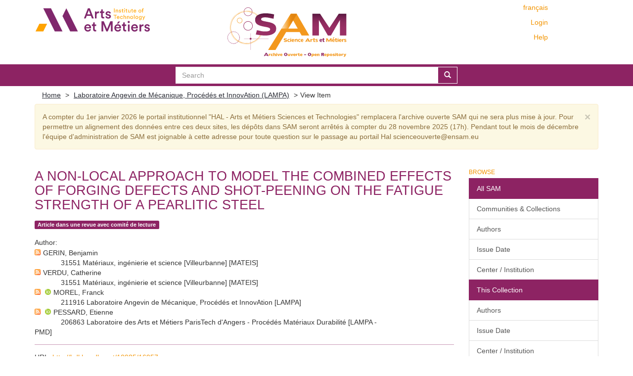

--- FILE ---
content_type: text/html;charset=utf-8
request_url: https://sam.ensam.eu/handle/10985/16957?locale-attribute=en
body_size: 8382
content:
<!DOCTYPE html>
            <!--[if lt IE 7]> <html class="no-js lt-ie9 lt-ie8 lt-ie7" lang="en"> <![endif]-->
            <!--[if IE 7]>    <html class="no-js lt-ie9 lt-ie8" lang="en"> <![endif]-->
            <!--[if IE 8]>    <html class="no-js lt-ie9" lang="en"> <![endif]-->
            <!--[if gt IE 8]><!--> <html class="no-js" lang="en"> <!--<![endif]-->
            <head><META http-equiv="Content-Type" content="text/html; charset=UTF-8">
<meta content="text/html; charset=UTF-8" http-equiv="Content-Type">
<meta content="IE=edge,chrome=IE8" http-equiv="X-UA-Compatible">
<meta content="width=device-width,initial-scale=1" name="viewport">
<link href="/themes/Mirage2/node_modules/jstree/dist/themes/default/style.css" rel="stylesheet">
<link rel="shortcut icon" href="/themes/Mirage2/images/Arts-et-Metiers-favicon.ico">
<link rel="apple-touch-icon" href="/themes/Mirage2/images/apple-touch-icon.png">
<meta name="Generator" content="DSpace 6.2">
<link href="/themes/Mirage2/styles/main.css" rel="stylesheet">
<link type="application/opensearchdescription+xml" rel="search" href="https://sam.ensam.eu:443/open-search/description.xml" title="DSpace">
<script>
                //Clear default text of empty text areas on focus
                function tFocus(element)
                {
                if (element.value == ' '){element.value='';}
                }
                //Clear default text of empty text areas on submit
                function tSubmit(form)
                {
                var defaultedElements = document.getElementsByTagName("textarea");
                for (var i=0; i != defaultedElements.length; i++){
                if (defaultedElements[i].value == ' '){
                defaultedElements[i].value='';}}
                }
                //Disable pressing 'enter' key to submit a form (otherwise pressing 'enter' causes a submission to start over)
                function disableEnterKey(e)
                {
                var key;

                if(window.event)
                key = window.event.keyCode;     //Internet Explorer
                else
                key = e.which;     //Firefox and Netscape

                if(key == 13)  //if "Enter" pressed, then disable!
                return false;
                else
                return true;
                }
            </script><!--[if lt IE 9]>
                <script src="/themes/Mirage2/vendor/html5shiv/dist/html5shiv.js"> </script>
                <script src="/themes/Mirage2/vendor/respond/dest/respond.min.js"> </script>
                <![endif]--><script src="/themes/Mirage2/vendor/modernizr/modernizr.min.js"> </script>
<title>A non-local approach to model the combined effects of forging defects and shot-peening on the fatigue strength of a pearlitic steel</title>
<link rel="schema.DCTERMS" href="http://purl.org/dc/terms/" />
<link rel="schema.DC" href="http://purl.org/dc/elements/1.1/" />
<meta name="DC.creator" content="GERIN, Benjamin" />
<meta name="DC.creator" content="VERDU, Catherine" />
<meta name="DC.creator" content="MOREL, Franck" />
<meta name="DC.creator" content="PESSARD, Etienne" />
<meta name="DCTERMS.dateAccepted" content="2019" scheme="DCTERMS.W3CDTF" />
<meta name="DCTERMS.available" content="2019" scheme="DCTERMS.W3CDTF" />
<meta name="DCTERMS.issued" content="2018" scheme="DCTERMS.W3CDTF" />
<meta name="DC.identifier" content="0167-8442" />
<meta name="DC.identifier" content="http://hdl.handle.net/10985/16957" scheme="DCTERMS.URI" />
<meta name="DCTERMS.abstract" content="This study focuses on the influence on fatigue behaviour of the surface integrity of a steel connecting rod. The component is hot-forged and shot-blasted, producing a complex surface state with large surface defects and high residual stresses. In a prior study, the surface was thoroughly characterized and fatigue tests were performed. Several different surface states were analysed in order to quantify the influence of the various surface aspects. These tests showed that the forging defects and the residual stresses are the most influential aspects of the surface. The goal of this paper is to develop an approach capable of taking into account the influence of both these aspects on fatigue behaviour.  Two methods were developed. First, using surface scans of the fatigue specimens, the forging defects were fitted with ellipsoids so as to determine their size and shape. This allows to easily compare the numerous defects and test various criteria in order to identify the critical defect of each specimen. The second method used was the finite element simulation of the defects based on real topography scans. Using a non-local approach based on the theory of critical distances, the simulations were used to accurately predict the influence of the defects’ geometry. The residual stress profiles were integrated in the simulations using Dang Van’s criterion. The predictions are accurate and show the importance of taking into account the real defect geometry when estimating the fatigue strength." xml:lang="en_US" />
<meta name="DC.description" content="ANR Defisurf" xml:lang="en_US" />
<meta name="DC.language" content="en" xml:lang="en_US" scheme="DCTERMS.RFC1766" />
<meta name="DC.publisher" content="Elsevier" />
<meta name="DC.rights" content="Pre-print" xml:lang="en_US" />
<meta name="DC.subject" content="High cycle fatigue" xml:lang="en_US" />
<meta name="DC.subject" content="Surface defects" xml:lang="en_US" />
<meta name="DC.subject" content="Non-local approach" xml:lang="en_US" />
<meta name="DC.subject" content="Shot-peening" xml:lang="en_US" />
<meta name="DC.subject" content="Forging" xml:lang="en_US" />
<meta name="DC.title" content="A non-local approach to model the combined effects of forging defects and shot-peening on the fatigue strength of a pearlitic steel" xml:lang="en_US" />
<meta name="DC.identifier" content="10.1016/j.tafmec.2017.06.012" />
<meta name="DC.subject" content="Sciences de l'ingénieur: Mécanique: Mécanique des matériaux" xml:lang="en_US" />
<meta name="DC.relation" content="ANR Defisurf" xml:lang="en_US" />
<meta content="High cycle fatigue; Surface defects; Non-local approach; Shot-peening; Forging" name="citation_keywords">
<meta content="A non-local approach to model the combined effects of forging defects and shot-peening on the fatigue strength of a pearlitic steel" name="citation_title">
<meta content="0167-8442" name="citation_issn">
<meta content="Elsevier" name="citation_publisher">
<meta content="en" name="citation_language">
<meta content="GERIN, Benjamin" name="citation_author">
<meta content="VERDU, Catherine" name="citation_author">
<meta content="MOREL, Franck" name="citation_author">
<meta content="PESSARD, Etienne" name="citation_author">
<meta content="https://sam.ensam.eu/bitstream/10985/16957/3/LAMPA_TAFMEC_2018_GERIN.pdf" name="citation_pdf_url">
<meta content="2018" name="citation_date">
<meta content="https://sam.ensam.eu/handle/10985/16957" name="citation_abstract_html_url">
<script type="text/x-mathjax-config">
                    MathJax.Hub.Config({
                    tex2jax: {
                    inlineMath: [['$','$'], ['\\(','\\)']],
                    ignoreClass: "detail-field-data|detailtable|exception"
                    },
                    TeX: {
                    Macros: {
                    AA: '{\\mathring A}'
                    }
                    }
                    });
                </script><script type="text/x-mathjax-config">
                    MathJax.Hub.Register.StartupHook("End Jax",function () {
                    var BROWSER = MathJax.Hub.Browser;
                    var jax = "PreviewHTML";
                    return MathJax.Hub.setRenderer(jax);
                    });
                </script><script src="//cdn.mathjax.org/mathjax/latest/MathJax.js?config=TeX-AMS-MML_HTMLorMML" type="text/javascript"> </script>
</head><body>
<div class="not-the-footer">
<header>
<div role="navigation" class="navbar navbar-default navbar-static-top">
<div class="container">
<div class="row">
<button data-toggle="offcanvas" class="navbar-toggle" type="button"><span class="sr-only">Toggle navigation</span><span class="icon-bar"></span><span class="icon-bar"></span><span class="icon-bar"></span></button>
<div class="col-sm-4 hidden-sm hidden-xs">
<a target="_blank" class="navbar-brand" href="https://artsetmetiers.fr/"><img src="//assets.ensam.eu/logo/en/logo.svg"></a>
</div>
<div class="col-sm-3">
<a class="navbar-brand big-logo" href="/"><img src="/themes/Mirage2/images/SAM.svg"></a>
</div>
<div class="navbar-header pull-right visible-xs hidden-sm hidden-md hidden-lg">
<ul class="nav nav-pills pull-left ">
<li class="dropdown" id="ds-language-selection-xs">
<button data-toggle="dropdown" class="dropdown-toggle navbar-toggle navbar-link" role="button" href="#" id="language-dropdown-toggle-xs"><b aria-hidden="true" class="visible-xs glyphicon glyphicon-globe"></b></button>
<ul data-no-collapse="true" aria-labelledby="language-dropdown-toggle-xs" role="menu" class="dropdown-menu pull-right">
<li role="presentation">
<a href="https://sam.ensam.eu:443/handle/10985/16957?locale-attribute=fr">fran&ccedil;ais</a>
</li>
<li role="presentation" class="disabled">
<a href="https://sam.ensam.eu:443/handle/10985/16957?locale-attribute=en">English</a>
</li>
</ul>
</li>
<li>
<form method="get" action="/login" style="display: inline">
<button class="navbar-toggle navbar-link"><b aria-hidden="true" class="visible-xs glyphicon glyphicon-user"></b></button>
</form>
</li>
</ul>
</div>
<div class="navbar-header col-sm-8 col-md-4 hidden-xs">
<div class="row">
<div class="col-xs-12">
<ul class="pull-right header-menu-top">
<span class="hidden-xs header-links"><a href="?locale-attribute=fr">fran&ccedil;ais</a></span>
</ul>
</div>
</div>
<div class="row">
<div class="col-xs-12">
<ul class="header-menu pull-right">
<li>
<a href="/login"><span class="hidden-xs">Login</span></a>
</li>
</ul>
</div>
</div>
<div class="row">
<div class="col-xs-12">
<a class="pull-right header-links" href="/tutoriel-aide">Help</a>
</div>
</div>
<button type="button" class="navbar-toggle visible-sm" data-toggle="offcanvas"><span class="sr-only">Toggle navigation</span><span class="icon-bar"></span><span class="icon-bar"></span><span class="icon-bar"></span></button>
</div>
</div>
</div>
</div>
</header>
<div class="searchBar">
<div class="container">
<div class="ds-option-set" id="ds-search-option">
<form method="post" class="" id="ds-search-form" action="/discover">
<fieldset>
<div class="input-group">
<input placeholder="Search" type="text" class="ds-text-field form-control" name="query"><span class="input-group-btn"><button title="Go" class="ds-button-field btn btn-primary"><span aria-hidden="true" class="glyphicon glyphicon-search"></span></button></span>
</div>
</fieldset>
</form>
</div>
</div>
</div>
<div class="trail-wrapper hidden-print">
<div class="container">
<div class="row">
<div class="col-xs-12">
<div class="breadcrumb dropdown visible-xs">
<a data-toggle="dropdown" class="dropdown-toggle" role="button" href="#" id="trail-dropdown-toggle">View Item&nbsp;<b class="caret"></b></a>
<ul aria-labelledby="trail-dropdown-toggle" role="menu" class="dropdown-menu">
<li role="presentation">
<a role="menuitem" href="/"><i aria-hidden="true" class="glyphicon glyphicon-home"></i>&nbsp;
                        Home</a>
</li>
<li role="presentation">
<a role="menuitem" href="/handle/10985/13599">Laboratoire Angevin de M&eacute;canique, Proc&eacute;d&eacute;s et InnovAtion (LAMPA)</a>
</li>
<li role="presentation" class="disabled">
<a href="#" role="menuitem">View Item</a>
</li>
</ul>
</div>
<ul class="breadcrumb hidden-xs">
<li>
<a href="/">Home</a>
</li>
<li>
<a href="/handle/10985/13599">Laboratoire Angevin de M&eacute;canique, Proc&eacute;d&eacute;s et InnovAtion (LAMPA)</a>
</li>
<li class="active">View Item</li>
</ul>
</div>
</div>
</div>
</div>
<div class="hidden" id="no-js-warning-wrapper">
<div id="no-js-warning">
<div class="notice failure">JavaScript is disabled for your browser. Some features of this site may not work without it.</div>
</div>
</div>
<div class="container" id="main-container">
<div class="alert alert-warning">
<button data-dismiss="alert" class="close" type="button">&times;</button>A compter du 1er janvier 2026 le portail institutionnel "HAL - Arts et M&eacute;tiers Sciences et Technologies" remplacera l'archive ouverte SAM qui ne sera plus mise &agrave; jour.&#13;
&#13;
Pour permettre un alignement des donn&eacute;es entre ces deux sites, les d&eacute;p&ocirc;ts dans SAM seront arr&ecirc;t&eacute;s &agrave; compter du 28 novembre 2025 (17h).&#13;
&#13;
Pendant tout le mois de d&eacute;cembre l'&eacute;quipe d'administration de SAM est joignable &agrave; cette adresse pour toute question sur le passage au portail Hal scienceouverte@ensam.eu</div>
<div class="row row-offcanvas row-offcanvas-right">
<div class="horizontal-slider clearfix">
<div class="col-xs-12 col-sm-12 col-md-9 main-content">
<div id="ds-body">
<div id="aspect_artifactbrowser_ItemViewer_div_item-view" class="ds-static-div primary">
<!-- External Metadata URL: cocoon://metadata/handle/10985/16957/mets.xml?rightsMDTypes=METSRIGHTS&requireHALCall=true-->
<div class="item-summary-view-metadata">
<h2 class="page-header first-page-header">A non-local approach to model the combined effects of forging defects and shot-peening on the fatigue strength of a pearlitic steel</h2>
<div class="row">
<div class="col-sm-9 col-lg-10 top-metadata">
<div class="simple-item-view-type word-break item-page-field-wrapper table">
<div class="artifact-type">
<span class="label label-default">Article dans une revue avec comit&eacute; de lecture</span>
</div>
</div>
<div class="simple-item-view-authors item-page-field-wrapper table">
<h5>Author</h5>
<div class="author-entry">
<a href="/feed/rss_2.0/site?author=GERIN, Benjamin"><img src="/static/icons/feed.png"></a>GERIN, Benjamin<br>
<span class="authorStructure">31551	Mat&eacute;riaux, ing&eacute;nierie et science [Villeurbanne] [MATEIS]</span>
</div>
<div class="author-entry">
<a href="/feed/rss_2.0/site?author=VERDU, Catherine"><img src="/static/icons/feed.png"></a>VERDU, Catherine<br>
<span class="authorStructure">31551	Mat&eacute;riaux, ing&eacute;nierie et science [Villeurbanne] [MATEIS]</span>
</div>
<div class="author-entry">
<a href="/feed/rss_2.0/site?author=MOREL, Franck"><img src="/static/icons/feed.png"></a><a href="https://orcid.org/0000-0003-1044-621X" target="_blank"> <img class="orcidicon" alt="cc" src="/themes/Mirage2//images/orcid_icon.png"></a>MOREL, Franck<br>
<span class="authorStructure">211916	Laboratoire Angevin de M&eacute;canique, Proc&eacute;d&eacute;s et InnovAtion [LAMPA]</span>
</div>
<div class="author-entry">
<a href="/feed/rss_2.0/site?author=PESSARD, Etienne"><img src="/static/icons/feed.png"></a><a href="https://orcid.org/0000-0002-4793-5343" target="_blank"> <img class="orcidicon" alt="cc" src="/themes/Mirage2//images/orcid_icon.png"></a>PESSARD, Etienne<br>
<span class="authorStructure">206863	Laboratoire des Arts et M&eacute;tiers ParisTech d'Angers - Proc&eacute;d&eacute;s Mat&eacute;riaux Durabilit&eacute; [LAMPA - PMD]</span>
</div>
</div>
</div>
<div class="col-sm-3 col-lg-2 top-metadata">
<div class="addthis_addhere">
<p></p>
</div>
<div class="altmetric-wrapper">
<div data-hide-no-mentions="true" data-doi="10.1016/j.tafmec.2017.06.012" data-badge-type="donut" data-badge-popover="bottom" class="altmetric-embed"></div>
</div>
</div>
<div class="col-sm-12 bottom-metadata">
<div>
<div class="simple-item-view-uri item-page-field-wrapper table">
<h5>URI</h5>
<span><a href="http://hdl.handle.net/10985/16957">http://hdl.handle.net/10985/16957</a></span>
</div>
<div class="simple-item-view-uri item-page-field-wrapper table">
<h5>DOI</h5>
<span><a target="_blank" href="http://dx.doi.org/10.1016/j.tafmec.2017.06.012">10.1016/j.tafmec.2017.06.012</a></span>
</div>
<div class="simple-item-view-date word-break item-page-field-wrapper table">
<h5>Date</h5>2018</div>
<div class="simple-item-view-titre word-break item-page-field-wrapper table">
<h5>Journal</h5>Theoretical and Applied Fracture Mechanics</div>
</div>
</div>
<div class="col-sm-12 abstract">
<div class="simple-item-view-description item-page-field-wrapper table">
<h4>Abstract</h4>
<div class="abstract-content">This study focuses on the influence on fatigue behaviour of the surface integrity of a steel connecting rod. The component is hot-forged and shot-blasted, producing a complex surface state with large surface defects and high residual stresses. In a prior study, the surface was thoroughly characterized and fatigue tests were performed. Several different surface states were analysed in order to quantify the influence of the various surface aspects. These tests showed that the forging defects and the residual stresses are the most influential aspects of the surface. The goal of this paper is to develop an approach capable of taking into account the influence of both these aspects on fatigue behaviour.  Two methods were developed. First, using surface scans of the fatigue specimens, the forging defects were fitted with ellipsoids so as to determine their size and shape. This allows to easily compare the numerous defects and test various criteria in order to identify the critical defect of each specimen. The second method used was the finite element simulation of the defects based on real topography scans. Using a non-local approach based on the theory of critical distances, the simulations were used to accurately predict the influence of the defects&rsquo; geometry. The residual stress profiles were integrated in the simulations using Dang Van&rsquo;s criterion. The predictions are accurate and show the importance of taking into account the real defect geometry when estimating the fatigue strength.</div>
</div>
</div>
<div class="col-sm-12">
<h3>Files in this item</h3>
<div class="file-list">

<div class="file-wrapper row">
<div class="col-xs-6 col-sm-2">
<div class="thumbnail">
<a class="image-link" href="/bitstream/handle/10985/16957/LAMPA_TAFMEC_2018_GERIN.pdf?sequence=3&amp;isAllowed=y"><img src="/themes/Mirage2//images/pdf.png"></a>
</div>
</div>
<div class="col-xs-6 col-sm-8">
<dl class="file-metadata dl-horizontal">
<dt>Name: </dt>
<dd class="word-break" title="LAMPA_TAFMEC_2018_GERIN.pdf">LAMPA_TAFMEC_2018_GERIN.pdf</dd>
<dt>Size: </dt>
<dd class="word-break">5.187Mb</dd>
<dt>Format:</dt>
<dd class="word-break">PDF</dd>
</dl>
</div>
<div class="file-link col-xs-6 col-xs-offset-6 col-sm-2 col-sm-offset-0">
<a href="/bitstream/handle/10985/16957/LAMPA_TAFMEC_2018_GERIN.pdf?sequence=3&amp;isAllowed=y">View/<wbr></wbr>Open</a>
</div>
</div>

</div>
</div>
<div class="col-sm-12 cc-license-item-view"></div>
<div class="col-sm-12">
<div class="simple-item-view-collections item-page-field-wrapper table">
<h3>Collections</h3>
<ul class="ds-referenceSet-list">
<!-- External Metadata URL: cocoon://metadata/handle/10985/13599/mets.xml-->
<li>
<a href="/handle/10985/13599">Laboratoire Angevin de M&eacute;canique, Proc&eacute;d&eacute;s et InnovAtion (LAMPA)</a>
</li>
</ul>
</div>
</div>
</div>
</div>
</div>
<div id="aspect_discovery_RelatedItems_div_item-related-container" class="ds-static-div">
<h2 class="ds-div-head page-header">Related items</h2>
<div id="aspect_discovery_RelatedItems_div_item-related" class="ds-static-div secondary related">
<p class="ds-paragraph">Showing items related by title, author, creator and subject.</p>
<ul class="ds-artifact-list list-unstyled">
<!-- External Metadata URL: cocoon://metadata/handle/10985/11384/mets.xml?sections=dmdSec,fileSec-->
<li class="ds-artifact-item odd">
<div class="item-wrapper row">
<div class="discovery-checkbox">
<input class="pull-left export-checkbox hidden" type="checkbox" data-itemid="a45c0875-59b3-4b2e-baa5-39b2996d5340">
</div>
<div class="col-sm-2 hidden-xs">
<div class="thumbnail artifact-preview">
<a href="/handle/10985/11384" class="image-link"><img src="/themes/Mirage2//images/pdf.png"></a>
</div>
</div>
<div class="col-sm-9">
<div class="col-sm-11 col-xs-11 artifact-description browse-export-feature">
<div class="artifact-title">
<a href="/handle/10985/11384">Effet b&eacute;n&eacute;fique de l'extrusion &agrave; froid sur la tenue en fatigue de pi&egrave;ces automobiles</a><span class="Z3988" title="ctx_ver=Z39.88-2004&amp;rft_val_fmt=info%3Aofi%2Ffmt%3Akev%3Amtx%3Adc&amp;rft_id=http%3A%2F%2Fhdl.handle.net%2F10985%2F11384&amp;rft_id=hal-02486111&amp;rfr_id=info%3Asid%2Fdspace.org%3Arepository&amp;rft.date=2020-02-20T15%3A25%3A21Z&amp;rft.submission=true">
                    ﻿ 
                </span>
</div>
<div class="artifact-type">
<span class="label label-default">Article dans une revue avec comit&eacute; de lecture</span>
</div>
<div class="artifact-info">
<span class="author"><span class="ds-dc_contributor_author-authority">GERIN, Benjamin</span>; <span class="ds-dc_contributor_author-authority">VERDU, Catherine</span>; <span class="ds-dc_contributor_author-authority">MARY, Alain</span>; <span class="ds-dc_contributor_author-authority"><a href="https://orcid.org/0000-0003-1044-621X" target="_blank"> <img class="orcidicon" alt="cc" src="/themes/Mirage2//images/orcid_icon.png"></a>MOREL, Franck</span>; <span class="ds-dc_contributor_author-authority"><a href="https://orcid.org/0000-0002-4793-5343" target="_blank"> <img class="orcidicon" alt="cc" src="/themes/Mirage2//images/orcid_icon.png"></a>PESSARD, Etienne</span></span> <span class="publisher-date">(<span class="date">2016</span>)</span>
</div>
<div class="artifact-abstract">La d&eacute;formation introduite dans le mat&eacute;riau par les proc&eacute;d&eacute;s de forgeage &agrave; froid peut &ecirc;tre consid&eacute;r&eacute;e comme un type de pr&eacute;-d&eacute;formation, appliqu&eacute;e avant l&rsquo;utilisation en fonctionnement du composant. Cette d&eacute;formation modifie ...</div>
</div>
</div>
</div>
</li>
<!-- External Metadata URL: cocoon://metadata/handle/10985/23005/mets.xml?sections=dmdSec,fileSec-->
<li class="ds-artifact-item even">
<div class="item-wrapper row">
<div class="discovery-checkbox">
<input class="pull-left export-checkbox hidden" type="checkbox" data-itemid="d916f1d0-e954-444f-bdc9-ab89e58da47b">
</div>
<div class="col-sm-2 hidden-xs">
<div class="thumbnail artifact-preview">
<a href="/handle/10985/23005" class="image-link"><img src="/themes/Mirage2//images/pdf.png"></a>
</div>
</div>
<div class="col-sm-9">
<div class="col-sm-11 col-xs-11 artifact-description browse-export-feature">
<div class="artifact-title">
<a href="/handle/10985/23005">Influence of surface integrity on the fatigue behaviour of a hot-forged and shot-peened C70 steel component</a><span class="Z3988" title="ctx_ver=Z39.88-2004&amp;rft_val_fmt=info%3Aofi%2Ffmt%3Akev%3Amtx%3Adc&amp;rft_id=0921-5093&amp;rft_id=http%3A%2F%2Fhdl.handle.net%2F10985%2F23005&amp;rft_id=10.1016%2Fj.msea.2017.01.041&amp;rft_id=hal-01804225&amp;rfr_id=info%3Asid%2Fdspace.org%3Arepository&amp;rft.workflow=true&amp;rft.workflow=newSubmission&amp;rft.import=crossref&amp;rft.date=2022-12-05T08%3A42%3A00Z&amp;rft.submission=true&amp;rft.import=crossref">
                    ﻿ 
                </span>
</div>
<div class="artifact-type">
<span class="label label-default">Article dans une revue avec comit&eacute; de lecture</span>
</div>
<div class="artifact-info">
<span class="author"><span class="ds-dc_contributor_author-authority">GERIN, Benjamin</span>; <span class="ds-dc_contributor_author-authority"><a href="https://orcid.org/0000-0002-4793-5343" target="_blank"> <img class="orcidicon" alt="cc" src="/themes/Mirage2//images/orcid_icon.png"></a>PESSARD, Etienne</span>; <span class="ds-dc_contributor_author-authority"><a href="https://orcid.org/0000-0003-1044-621X" target="_blank"> <img class="orcidicon" alt="cc" src="/themes/Mirage2//images/orcid_icon.png"></a>MOREL, Franck</span>; <span class="ds-dc_contributor_author-authority">VERDU, Catherine</span></span> <span class="publisher-date">(<span class="publisher">Elsevier BV</span>, <span class="date">2017-01-14</span>)</span>
</div>
<div class="artifact-abstract">Hot-forging is a process commonly used in the manufacturing of automobile parts such as connecting rods. Most hot-forged components are shot-blasted after forging in order to clean off the forging scale. The shotblasting ...</div>
</div>
</div>
</div>
</li>
<!-- External Metadata URL: cocoon://metadata/handle/10985/8942/mets.xml?sections=dmdSec,fileSec-->
<li class="ds-artifact-item odd">
<div class="item-wrapper row">
<div class="discovery-checkbox">
<input class="pull-left export-checkbox hidden" type="checkbox" data-itemid="5ec28f67-1d8e-41dd-8360-e3c7e184cb80">
</div>
<div class="col-sm-2 hidden-xs">
<div class="thumbnail artifact-preview">
<a href="/handle/10985/8942" class="image-link"><img src="/themes/Mirage2//images/pdf.png"></a>
</div>
</div>
<div class="col-sm-9">
<div class="col-sm-11 col-xs-11 artifact-description browse-export-feature">
<div class="artifact-title">
<a href="/handle/10985/8942">Characterising the impact of surface integrity on the fatigue behaviour of a shot-peened connecting rod</a><span class="Z3988" title="ctx_ver=Z39.88-2004&amp;rft_val_fmt=info%3Aofi%2Ffmt%3Akev%3Amtx%3Adc&amp;rft_id=http%3A%2F%2Fhdl.handle.net%2F10985%2F8942&amp;rft_id=hal-01084233&amp;rfr_id=info%3Asid%2Fdspace.org%3Arepository&amp;rft.conference=International+Conference+on+Shot+Peening+%2812%3B+Goslar%3B+2014%29&amp;rft.conference=2014-09-17&amp;rft.title=12th+International+Conference+on+Shot+Peening&amp;rft.submission=true">
                    ﻿ 
                </span>
</div>
<div class="artifact-type">
<span class="label label-default">Communication avec acte</span>
</div>
<div class="artifact-info">
<span class="author"><span class="ds-dc_contributor_author-authority">GERIN, Benjamin</span>; <span class="ds-dc_contributor_author-authority">VERDU, Catherine</span>; <span class="ds-dc_contributor_author-authority"><a href="https://orcid.org/0000-0003-1044-621X" target="_blank"> <img class="orcidicon" alt="cc" src="/themes/Mirage2//images/orcid_icon.png"></a>MOREL, Franck</span>; <span class="ds-dc_contributor_author-authority"><a href="https://orcid.org/0000-0002-4793-5343" target="_blank"> <img class="orcidicon" alt="cc" src="/themes/Mirage2//images/orcid_icon.png"></a>PESSARD, Etienne</span></span> <span class="publisher-date">(<span class="date">2014</span>)</span>
</div>
<div class="artifact-abstract">The present study focuses on analysing and modelling the influence on fatigue behaviour of the surface of a hot-forged C70 connecting rod which undergoes a shot-blasting treatment. The shot-blasting heavily affects the ...</div>
</div>
</div>
</div>
</li>
<!-- External Metadata URL: cocoon://metadata/handle/10985/8904/mets.xml?sections=dmdSec,fileSec-->
<li class="ds-artifact-item even">
<div class="item-wrapper row">
<div class="discovery-checkbox">
<input class="pull-left export-checkbox hidden" type="checkbox" data-itemid="253bd3f3-04e7-4182-8483-df2d1ae76e68">
</div>
<div class="col-sm-2 hidden-xs">
<div class="thumbnail artifact-preview">
<a href="/handle/10985/8904" class="image-link"><img src="/themes/Mirage2//images/pdf.png"></a>
</div>
</div>
<div class="col-sm-9">
<div class="col-sm-11 col-xs-11 artifact-description browse-export-feature">
<div class="artifact-title">
<a href="/handle/10985/8904">Characterising the impact of surface integrity on the fatigue behaviour of forged components</a><span class="Z3988" title="ctx_ver=Z39.88-2004&amp;rft_val_fmt=info%3Aofi%2Ffmt%3Akev%3Amtx%3Adc&amp;rft_id=http%3A%2F%2Fhdl.handle.net%2F10985%2F8904&amp;rft_id=hal-01082952&amp;rfr_id=info%3Asid%2Fdspace.org%3Arepository&amp;rft.conference=FDMD+II+%3A+2nd+International+Symposium+on+Fatigue+Design+and+Material+Defects&amp;rft.conference=2014-06&amp;rft.title=FDMD+II+%3A+2nd+International+Symposium+on+Fatigue+Design+and+Material+Defects&amp;rft.submission=true">
                    ﻿ 
                </span>
</div>
<div class="artifact-type">
<span class="label label-default">Communication avec acte</span>
</div>
<div class="artifact-info">
<span class="author"><span class="ds-dc_contributor_author-authority">GERIN, Benjamin</span>; <span class="ds-dc_contributor_author-authority">VERDU, Catherine</span>; <span class="ds-dc_contributor_author-authority"><a href="https://orcid.org/0000-0003-1044-621X" target="_blank"> <img class="orcidicon" alt="cc" src="/themes/Mirage2//images/orcid_icon.png"></a>MOREL, Franck</span>; <span class="ds-dc_contributor_author-authority"><a href="https://orcid.org/0000-0002-4793-5343" target="_blank"> <img class="orcidicon" alt="cc" src="/themes/Mirage2//images/orcid_icon.png"></a>PESSARD, Etienne</span></span> <span class="publisher-date">(<span class="publisher">Soci&eacute;t&eacute; Fran&ccedil;aise  de M&eacute;tallurgie et de Mat&eacute;riaux</span>, <span class="date">2014</span>)</span>
</div>
<div class="artifact-abstract">The present study focusses on analysing and modelling the influence on fatigue behaviour of the surface of a hot-forged C70 connecting rod which undergoes a shot-blasting treatment. The shot-blasting heavily affects the ...</div>
</div>
</div>
</div>
</li>
<!-- External Metadata URL: cocoon://metadata/handle/10985/11138/mets.xml?sections=dmdSec,fileSec-->
<li class="ds-artifact-item odd">
<div class="item-wrapper row">
<div class="discovery-checkbox">
<input class="pull-left export-checkbox hidden" type="checkbox" data-itemid="dc2a09eb-efd3-4115-907a-c27289edfa4d">
</div>
<div class="col-sm-2 hidden-xs">
<div class="thumbnail artifact-preview">
<a href="/handle/10985/11138" class="image-link"><img src="/themes/Mirage2//images/pdf.png"></a>
</div>
</div>
<div class="col-sm-9">
<div class="col-sm-11 col-xs-11 artifact-description browse-export-feature">
<div class="artifact-title">
<a href="/handle/10985/11138">Competition between surface defects and residual stresses on fatigue behaviour of shot peened forged components</a><span class="Z3988" title="ctx_ver=Z39.88-2004&amp;rft_val_fmt=info%3Aofi%2Ffmt%3Akev%3Amtx%3Adc&amp;rft_id=2452-3216&amp;rft_id=http%3A%2F%2Fhdl.handle.net%2F10985%2F11138&amp;rft_id=10.1016%2Fj.prostr.2016.06.402&amp;rft_id=hal-01361064&amp;rfr_id=info%3Asid%2Fdspace.org%3Arepository&amp;rft.submission=true">
                    ﻿ 
                </span>
</div>
<div class="artifact-type">
<span class="label label-default">Article dans une revue avec comit&eacute; de lecture</span>
</div>
<div class="artifact-info">
<span class="author"><span class="ds-dc_contributor_author-authority">GERIN, Benjamin</span>; <span class="ds-dc_contributor_author-authority">VERDU, Catherine</span>; <span class="ds-dc_contributor_author-authority"><a href="https://orcid.org/0000-0003-1044-621X" target="_blank"> <img class="orcidicon" alt="cc" src="/themes/Mirage2//images/orcid_icon.png"></a>MOREL, Franck</span>; <span class="ds-dc_contributor_author-authority"><a href="https://orcid.org/0000-0002-4793-5343" target="_blank"> <img class="orcidicon" alt="cc" src="/themes/Mirage2//images/orcid_icon.png"></a>PESSARD, Etienne</span></span> <span class="publisher-date">(<span class="publisher">ESIS - Elsevier</span>, <span class="date">2016</span>)</span>
</div>
<div class="artifact-abstract">The present study focuses on analysing and modelling the influence on fatigue behaviour of the surface of a hot-forged C70 connecting rod which undergoes a shot-blasting treatment. The shot-blasting heavily affects the ...</div>
</div>
</div>
</div>
</li>
</ul>
</div>
</div>
</div>
</div>
<div role="navigation" id="sidebar" class="col-xs-6 col-sm-3 sidebar-offcanvas">
<div class="word-break hidden-print" id="ds-options">
<h2 class="ds-option-set-head  h6">Browse</h2>
<div id="aspect_viewArtifacts_Navigation_list_browse" class="list-group">
<a class="list-group-item active"><span class="h5 list-group-item-heading  h5">All SAM</span></a><a href="/community-list" class="list-group-item ds-option">Communities &amp; Collections</a><a href="/search-filter?field=author" class="list-group-item ds-option">Authors</a><a href="/search-filter?field=dateIssued" class="list-group-item ds-option">Issue Date</a><a href="/search-filter?field=institution" class="list-group-item ds-option">Center / Institution</a><a class="list-group-item active"><span class="h5 list-group-item-heading  h5">This Collection</span></a><a href="/handle/10985/13599/search-filter?field=author" class="list-group-item ds-option">Authors</a><a href="/handle/10985/13599/search-filter?field=dateIssued" class="list-group-item ds-option">Issue Date</a><a href="/handle/10985/13599/search-filter?field=institution" class="list-group-item ds-option">Center / Institution</a>
</div>
<div id="aspect_viewArtifacts_Navigation_list_context" class="list-group"></div>
<div id="aspect_viewArtifacts_Navigation_list_administrative" class="list-group"></div>
<h2 class="ds-option-set-head  h6">Newsletter</h2>
<div id="com_atmire_xmlui_aspect_viewArtifacts_NewsletterNavigation_list_newsletter" class="list-group">
<a href="/lettre" class="list-group-item ds-option">Latest newsletter</a><a href="/lettre/list" class="list-group-item ds-option">Previous newsletters</a>
</div>
<div id="aspect_discovery_Navigation_list_discovery" class="list-group"></div>
<h2 class="ds-option-set-head  h6">Statistics</h2>
<div id="aspect_statistics_Navigation_list_reportingSuite" class="list-group atmire-module">
<a href="/most-popular/item" class="list-group-item ds-option">Most Popular Items</a><a href="/most-popular/country" class="list-group-item ds-option">Statistics by Country</a><a href="/most-popular/author" class="list-group-item ds-option">Most Popular Authors</a>
</div>
</div>
</div>
</div>
</div>
</div>
</div>
<footer>
<div class="container">
<div class="row hidden-xs hidden-sm text-right ">
<a href="https://explore.openaire.eu/search/dataprovider?datasourceId=opendoar____::f1748d6b0fd9d439f71450117eba2725" target="_blank"><img class="openaire-validated" src="/themes/Mirage2//images/OpenAIRE_validated.png"></a>
</div>
<div class="row hidden-xs hidden-sm">
<div class="col-md-6">
<div class="pull-left">
<p>
<a target="_blank" href="https://artsetmetiers.fr/">&Eacute;COLE NATIONALE SUPERIEURE D'ARTS ET
                                    METIERS
                                </a>
</p>
</div>
</div>
<div class="col-md-6">
<div class="row">
<ul class="pull-right">
<li class="menu-item">
<a href="mailto:scienceouverte@ensam.eu">Contact</a>
</li>
<li class="menu-item">
<a target="_blank" href="https://artsetmetiers.fr/fr/mentions-legales">Mentions
                                        l&eacute;gales
                                    </a>
</li>
</ul>
</div>
</div>
</div>
<div class="row visible-xs visible-sm align-center">
<div class="row">
<a href="https://explore.openaire.eu/search/dataprovider?datasourceId=opendoar____::f1748d6b0fd9d439f71450117eba2725" target="_blank"><img src="/themes/Mirage2//images/OpenAIRE_validated.png"></a>
</div>
<div class="row">
<div class="col-xs-12">
<div class="center">
<p>
<a target="_blank" href="https://artsetmetiers.fr/">&Eacute;COLE NATIONALE SUPERIEURE
                                        D'ARTS ET METIERS
                                    </a>
</p>
</div>
</div>
<div class="col-xs-12">
<div class="row">
<ul class="center">
<li class="menu-item">
<a href="mailto:scienceouverte@ensam.eu">Contact</a>
</li>
<li class="menu-item">
<a target="_blank" href="https://artsetmetiers.fr/fr/mentions-legales">Mentions
                                            l&eacute;gales
                                        </a>
</li>
</ul>
</div>
</div>
</div>
</div>
</div>
<a class="hidden" href="/htmlmap">&nbsp;</a><script type="text/javascript">
                    var _paq = _paq || [];
                    _paq.push(["setDomains", ["*.sam.ensam.eu"]]);
                    _paq.push(['trackPageView']);
                    _paq.push(['enableLinkTracking']);
                    (function() {
                    var u="//stats1.ensam.eu/";
                    _paq.push(['setTrackerUrl', u+'piwik.php']);
                    _paq.push(['setSiteId', '26']);
                    var d=document, g=d.createElement('script'), s=d.getElementsByTagName('script')[0];
                    g.type='text/javascript'; g.async=true; g.defer=true; g.src=u+'piwik.js';
                    s.parentNode.insertBefore(g,s);
                    })();
                </script>
<p style="display:none;">
<img alt="" style="border:0;" src="//stats1.ensam.eu/piwik.php?idsite=26"></p>
</footer>
<script type="text/javascript">
                         if(typeof window.import === 'undefined'){
                            window.import={};
                          };
                        window.import.contextPath= '';window.import.themePath= '/themes/Mirage2/';</script><script type="text/javascript">
                         if(typeof window.publication === 'undefined'){
                            window.publication={};
                          };
                        window.publication.contextPath= '';window.publication.themePath= '/themes/Mirage2/';</script><script>if(!window.DSpace){window.DSpace={};}window.DSpace.context_path='';window.DSpace.theme_path='/themes/Mirage2/';</script><script src="/themes/Mirage2/scripts/theme.js"> </script><script>
                (function(i,s,o,g,r,a,m){i['GoogleAnalyticsObject']=r;i[r]=i[r]||function(){
                (i[r].q=i[r].q||[]).push(arguments)},i[r].l=1*new Date();a=s.createElement(o),
                m=s.getElementsByTagName(o)[0];a.async=1;a.src=g;m.parentNode.insertBefore(a,m)
                })(window,document,'script','//www.google-analytics.com/analytics.js','ga');

                ga('create', 'UA-38629320-1', 'sam.ensam.eu');
                ga('send', 'pageview');
            </script><script src="https://d1bxh8uas1mnw7.cloudfront.net/assets/embed.js" type="text/javascript"></script>
</body></html>
